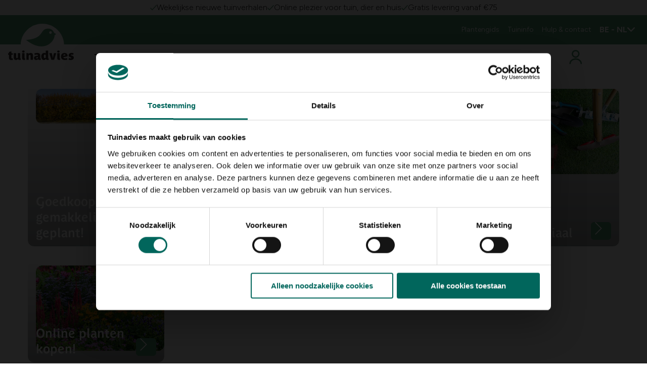

--- FILE ---
content_type: text/javascript
request_url: https://www.tuinadvies.be/floralux/tuinadvies/assets/js/cf-item-price.4fea145317d505eeb82e.mjs
body_size: 158
content:
"use strict";(self.webpackChunkwebpack=self.webpackChunkwebpack||[]).push([[703],{3004:function(e,i,r){r.r(i),r.d(i,{default:function(){return s}});var t=r(4954),c=r(3234);class s extends t.oi{static get properties(){return{locale:{type:String},itemPrice:{type:Object}}}createRenderRoot(){return this}shouldRenderListPrice(){return this.itemPrice.listPrice>this.itemPrice.salePrice}renderWithListPrice(){return t.dy`
                <s class="cf-price cf-price--old cf-item-offer__price--old" data-webid="item-list-price">
                            ${(0,c.xG)(this.itemPrice.listPrice,this.itemPrice.currency,this.locale)}
                </s>
                ${this.renderPrice()}`}renderPrice(){return t.dy`
                <span class="cf-price cf-item-offer__price" data-webid="item-sale-price">
                    ${(0,c.xG)(this.itemPrice.salePrice,this.itemPrice.currency,this.locale)}
                </span>`}render(){return t.dy`${this.shouldRenderListPrice()?this.renderWithListPrice():this.renderPrice()}`}}}}]);